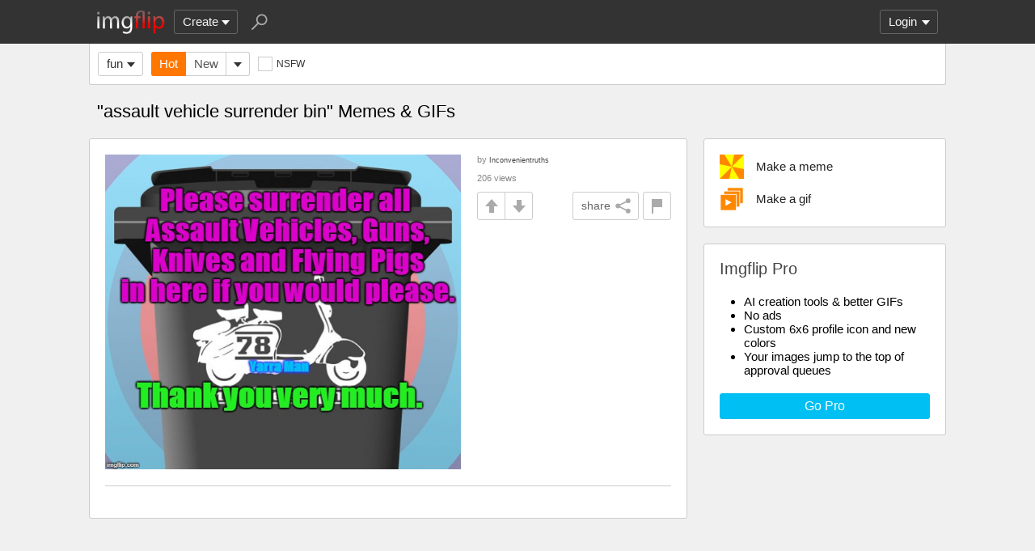

--- FILE ---
content_type: text/html; charset=utf-8
request_url: https://imgflip.com/tag/assault+vehicle+surrender+bin
body_size: 4221
content:
<!DOCTYPE html>

<head>

<meta http-equiv="Content-Type" content="text/html; charset=utf-8"/>
<meta name="viewport" content="width=device-width, initial-scale=1">

<script>
a=new XMLHttpRequest();
a.onload=function(){I=JSON.parse(this.responseText);if(window.initData)initData();};
a.open('get','/ajax_get_le_data',true);
a.send();
</script>

<script async src="https://www.googletagmanager.com/gtag/js?id=G-DCRTFFEBRL"></script>
<script>
	window.dataLayer = window.dataLayer || [];
	function gtag(){dataLayer.push(arguments);}
	gtag('js', new Date());
	gtag('config', 'G-DCRTFFEBRL');
	gtag('set', 'user_properties', {
		app_type: (typeof window.matchMedia !== 'undefined' && window.matchMedia('(display-mode: standalone)').matches) ? 'standalone' : 'web'
	});
	gtag('config', 'G-X8YQQMPY4Q', {send_page_view: false});
	window._pwGA4PageviewId = ''.concat(Date.now());
	gtag('event', 'ramp_js', {
		send_to: 'G-X8YQQMPY4Q',
		pageview_id: window._pwGA4PageviewId
	});
</script>
<script>
version=1428;
spriteNum=4976;
IMAGE_DOMAIN='//i.imgflip.com/';
mm=0;
</script>

<style>
.i-banner{width:320px;height:50px;display:block;margin:0 auto;overflow:hidden;}
@media(min-width:500px){.i-banner{width:468px;height:60px;}}
@media(min-width:760px){.i-banner{width:728px;height:90px;}}
</style>
<link rel="icon" href="/favicon.ico?b"/>
<link rel="icon" sizes="96x96" href="/imgflip-icon-96.png"/>
<link rel="icon" sizes="180x180" href="/apple-touch-icon.png?c"/>
<link rel="apple-touch-icon" href="/apple-touch-icon.png?c"/>
<meta name="apple-mobile-web-app-capable" content="yes">
<meta name="apple-mobile-web-app-status-bar-style" content="black">
<meta name="apple-mobile-web-app-title" content="Imgflip">
<meta name="theme-color" content="#333"/>
<link rel="manifest" href="/manifest.json">
<link rel='stylesheet' href='//s.imgflip.com/v1428/style.css' media='screen'/>
<title>assault vehicle surrender bin Memes &amp; GIFs - Imgflip</title>
<meta name="description" content="Images tagged &quot;assault vehicle surrender bin&quot;. Make your own images with our Meme Generator or Animated GIF Maker."/>
<link rel='stylesheet' href='//s.imgflip.com/v1428/base.css' media='screen'/>

</head>

<body class="base fixed-header">
<script>
	var dm = document.cookie.match(/(^|;\s?)dm=([^;]+)/);
	dm = dm ? dm[2] : '';
	if (dm === '1' || (dm === '' && window.matchMedia && window.matchMedia('(prefers-color-scheme: dark)').matches)) {
		document.body.className += ' darkmode';
	}
</script>

<div id="panel-back">

	<div id="panel">
		<div id="nt-nots-mini" class="darkmode"></div>
		<a class="nav" href="/">
			<img id="logo" alt="Imgflip Logo" src="/imgflip_white_96.png">
			<img id="logo-icon" alt="Imgflip Logo Icon" src="/imgflip-icon-transparent-192.svg">
		</a>

		<div class="nav menu-wrap" id="nav-make">
			<div id="nav-make-inner" class="menu-btn nosel down-arrow">Create</div>
			<div id="make-list" class="menu">
				<a class="make-item" href="/memegenerator" title="Meme Generator">
					<svg width=30 height=30 class="make-icon make-icon-meme">
						<g transform="scale(.3)">
							<path d="M 20 0 l 30 50 l -50 -10 l 0 -40 z"/>
							<path d="M 60 0 l 40 0 l -50 50 z"/>
							<path d="M 100 60 l 0 40 l -20 0 l -30 -50 z"/>
							<path d="M 40 100 l -40 0 l 50 -50 z"/>
						</g>
					</svg>
					Make a Meme
				</a>
				<a class="make-item" href="/gif-maker" title="Animated GIF Maker (from video, youtube, images, etc.)">
					<svg class="make-icon make-icon-gif">
						<g transform="scale(.3)">
							<rect width=66 height=66 x=31 y=3 />
							<rect width=66 height=66 x=17 y=17 />
							<rect width=66 height=66 x=3 y=31 />
							<path d="M 24 50 l 25 14 l -25 14 z"/>
						</g>
					</svg>
					Make a GIF or Short Video
				</a>
				<a class="make-item" href="/memetemplates" title="Popular Blank Meme Templates">
					<div class="make-icon make-icon-meme-templates"></div>
					Meme Templates
				</a>
				<a class="make-item" href="/gif-templates" title="Popular Blank GIF Templates">
					<svg class="make-icon make-icon-gif-templates" viewBox="0 0 30 30">
						<g transform="scale(.3)">
							<path d="M 35 30 l 34 20 l -34 20 z"/>
						</g>
					</svg>
					GIF Templates
				</a>
			</div>
		</div>

		<div class="nav menu-wrap" id="u-menu-wrap">
			<div id="u-menu-btn" class="menu-btn nosel down-arrow">
				<span id="u-long"></span>
			</div>
			<div id="u-menu" class="menu"></div>
		</div>

		<div id="nt-count" class="display-none"></div>

		<svg width=30 height=30 id="panel-search-icon" class="s-icon" viewBox="0 0 100 100">
			<path d="M 20 80 l 25 -25"/>
			<circle r=20 cx=59 cy=41 />
		</svg>

		<div class="clear"></div>
	</div>

	<div id="panel-search-back" class="hidden">
		<div id="panel-search">
			<form class="s-form" action="/search" method="get">
				<input id="panel-search-input" name="q" type="text" placeholder="Search memes, gifs, tags, users" autocomplete="off" autocapitalize="off" autocorrect="off"/>
			</form>
			<button type="button" class="s-submit l but">
				<svg width=26 height=26 class="s-icon" viewBox="0 0 100 100">
					<path d="M 20 80 l 25 -25"/>
					<circle r=20 cx=59 cy=41 />
				</svg>
			</button>
		</div>
	</div>

	<div id="panel-offline-msg" class="display-none"></div>
</div>

<div id="page" class="base clearfix">

	<div id="base-panel" class="clearfix">

		<div class="base-options">
			<div class="i-select-wrap base-stream-select">
				<button type="button" class="i-select-btn">fun</button>
				<div class="i-select-dropdown hidden">
																									<a class="i-select-link on" href="/m/fun">fun</a>
										<a class="i-select-link" href="/m/gaming">gaming</a>
										<a class="i-select-link" href="/m/repost">repost</a>
										<a class="i-select-link" href="/m/sports">sports</a>
										<a class="i-select-link" href="/m/reactiongifs">reactiongifs</a>
										<a class="i-select-link" href="/streams">more streams &rsaquo;</a>
				</div>
			</div>
						<div class="base-sort"><a class="base-hot on" href="/tag/assault+vehicle+surrender+bin">Hot</a><a class="base-latest" href="/tag/assault+vehicle+surrender+bin?sort=latest">New</a><div class="i-select-wrap"><button type="button" class="i-select-btn"></button><div class="i-select-dropdown hidden"><div class="i-select-label">Sort By:</div><a class="i-select-link sort-hot on" href="/tag/assault+vehicle+surrender+bin">Hot <small></small></a><a class="i-select-link sort-latest" href="/tag/assault+vehicle+surrender+bin?sort=latest">New <small></small></a><a class="i-select-link sort-top" href="/tag/assault+vehicle+surrender+bin?sort=top-1d">Top <small>past 24 hours</small></a><a class="i-select-link sort-top" href="/tag/assault+vehicle+surrender+bin?sort=top-7d">Top <small>past 7 days</small></a><a class="i-select-link sort-top" href="/tag/assault+vehicle+surrender+bin?sort=top-30d">Top <small>past 30 days</small></a><div class="i-select-separator"></div><a class="i-select-link" href="/tag/assault+vehicle+surrender+bin?sort=top-2025-12">Top <small>Dec. 2025</small></a><a class="i-select-link display-none" href="/tag/assault+vehicle+surrender+bin?sort=top-2025-11">Top <small>Nov. 2025</small></a><a class="i-select-link display-none" href="/tag/assault+vehicle+surrender+bin?sort=top-2025-10">Top <small>Oct. 2025</small></a><a class="i-select-link display-none" href="/tag/assault+vehicle+surrender+bin?sort=top-2025-09">Top <small>Sep. 2025</small></a><a class="i-select-link display-none" href="/tag/assault+vehicle+surrender+bin?sort=top-2025-08">Top <small>Aug. 2025</small></a><a class="i-select-link display-none" href="/tag/assault+vehicle+surrender+bin?sort=top-2025-07">Top <small>July 2025</small></a><a class="i-select-link display-none" href="/tag/assault+vehicle+surrender+bin?sort=top-2025-06">Top <small>June 2025</small></a><a class="i-select-link display-none" href="/tag/assault+vehicle+surrender+bin?sort=top-2025-05">Top <small>May 2025</small></a><a class="i-select-link display-none" href="/tag/assault+vehicle+surrender+bin?sort=top-2025-04">Top <small>Apr. 2025</small></a><a class="i-select-link display-none" href="/tag/assault+vehicle+surrender+bin?sort=top-2025-03">Top <small>Mar. 2025</small></a><a class="i-select-link display-none" href="/tag/assault+vehicle+surrender+bin?sort=top-2025-02">Top <small>Feb. 2025</small></a><a class="i-select-link display-none" href="/tag/assault+vehicle+surrender+bin?sort=top-2025-01">Top <small>Jan. 2025</small></a><a class="i-select-link" href="/tag/assault+vehicle+surrender+bin?sort=top-2025">Top <small>2025</small></a><a class="i-select-link display-none" href="/tag/assault+vehicle+surrender+bin?sort=top-2024">Top <small>2024</small></a><a class="i-select-link display-none" href="/tag/assault+vehicle+surrender+bin?sort=top-2023">Top <small>2023</small></a><a class="i-select-link display-none" href="/tag/assault+vehicle+surrender+bin?sort=top-2022">Top <small>2022</small></a><a class="i-select-link display-none" href="/tag/assault+vehicle+surrender+bin?sort=top-2021">Top <small>2021</small></a><a class="i-select-link display-none" href="/tag/assault+vehicle+surrender+bin?sort=top-2020">Top <small>2020</small></a><a class="i-select-link display-none" href="/tag/assault+vehicle+surrender+bin?sort=top-2019">Top <small>2019</small></a><a class="i-select-link display-none" href="/tag/assault+vehicle+surrender+bin?sort=top-2018">Top <small>2018</small></a><a class="i-select-link display-none" href="/tag/assault+vehicle+surrender+bin?sort=top-2017">Top <small>2017</small></a><a class="i-select-link display-none" href="/tag/assault+vehicle+surrender+bin?sort=top-2016">Top <small>2016</small></a><a class="i-select-link display-none" href="/tag/assault+vehicle+surrender+bin?sort=top-2015">Top <small>2015</small></a><a class="i-select-link display-none" href="/tag/assault+vehicle+surrender+bin?sort=top-2014">Top <small>2014</small></a><a class="i-select-link display-none" href="/tag/assault+vehicle+surrender+bin?sort=top-2013">Top <small>2013</small></a><a class="i-select-link display-none" href="/tag/assault+vehicle+surrender+bin?sort=top-century-21">Top <small>21st Century</small></a><div class="i-select-more-btn down-arrow">more</div></div></div></div>			
			
			<button type="button" class="check-wrap check-red" id="safe-button" title="Whether to display not-safe-for-work images"><svg viewBox="0 0 10 10"><path d="M2,5l2,3l4,-6"/></svg><span class="check-text">NSFW</span></button>
			<div class="clear"></div>
		</div>

	</div>

	<h1 class='base-title'>"assault vehicle surrender bin" Memes & GIFs</h1>
	
	<div id="base-right">
		<div class="base-create ibox">
									<div class="base-create-wrap">
									<a class="base-create-btn" title="Meme Generator" href="/memegenerator">
				<svg class="make-icon make-icon-meme on">
					<g transform="scale(.3)">
						<path d="M 20 0 l 30 50 l -50 -10 l 0 -40 z"/>
						<path d="M 60 0 l 40 0 l -50 50 z"/>
						<path d="M 100 60 l 0 40 l -20 0 l -30 -50 z"/>
						<path d="M 40 100 l -40 0 l 50 -50 z"/>
					</g>
				</svg>
				Make a meme
			</a>
									<a class="base-create-btn" title="Animated GIF Maker" href="/gif-maker">
				<svg class="make-icon make-icon-gif on">
					<g transform="scale(.3)">
						<rect width=66 height=66 x=31 y=3 />
						<rect width=66 height=66 x=17 y=17 />
						<rect width=66 height=66 x=3 y=31 />
						<path d="M 24 50 l 25 14 l -25 14 z"/>
					</g>
				</svg>
				Make a gif
			</a>
															</div>
											</div>

		
		<div id="base-pro" class="ibox">
			<h2>Imgflip Pro</h2>
			<ul>
				<li>AI creation tools & better GIFs</li>
				<li>No ads</li>
				<li>Custom 6x6 profile icon and new colors</li>
				<li>Your images jump to the top of approval queues</li>
			</ul>
						<a href="/pro-basic?from=base" class="base-pro-btn b but">Go Pro</a>
					</div>
	</div>

	<div id="base-left">
		<div class='base-unit clearfix'><div class='base-img-wrap-wrap'><div class='base-img-wrap' style='width:440px'><a class='base-img-link' href='/i/2bjpas' style='padding-bottom:88.409090909091%'><img class='base-img' src='//i.imgflip.com/2bjpas.jpg' alt='Please surrender all Assault Vehicles, Guns, Knives and Flying Pigs in here if you would please. Thank you very much. Yarra Man | image tagged in assault vehicle surrender bin | made w/ Imgflip meme maker'/></a></div></div><div class='base-info'><div class='base-author'>by <a class='u-username' href='/user/Inconvenientruths'>Inconvenientruths</a></div><div class='base-view-count'>206 views</div><div class='base-vote clearfix' data-iid='140327380'><button type='button' class='img-flag-btn but' data-iid='140327380' title='Flag this image'><div class='img-flag-top'></div><div class='img-flag-bottom'></div></button><button type='button' class='img-share shr-open-btn but' data-id='2bjpas' data-ext='jpg' data-title='' data-generator='meme' data-w='566' data-h='500'>share<svg class='img-share-icon' viewBox='0 0 100 100'><path d='M80 20l-60 30l60 30'/><circle r=14 cx=80 cy=20 /><circle r=14 cx=20 cy=50 /><circle r=14 cx=80 cy=80 /></svg></button><button type='button' class='but img-up -up'></button><button type='button' class='but img-down -down'></button></div></div></div>	</div>

	
</div>

<div id="footer">
	<div id="footer-nav">
		<a href="/pro?from=footer">Imgflip Pro</a>
		<a href="/gif-maker">GIF Maker</a>
		<a href="/memegenerator">Meme Generator</a>
		<a href="/memetemplates">Blank Meme Templates</a>
		<a href="/gif-templates">GIF Templates</a>
		<a href="/chart-maker">Chart Maker</a>
		<a href="/demotivational-maker">Demotivational Maker</a>
		<a href="/image-resizer">Image Resizer</a>
		<a href="/about">About</a>
		<a href="/privacy">Privacy</a>
		<a href="/terms">Terms</a>
		<a href="/api">API</a>
		<a href="/slack">Slack App</a>
		<a href="/request_removal">Request Image Removal</a>
		<span id="do-not-sell-btn" class="qc-ccpa-persistent-link"></span>
	</div>
	<div id="findUs">
		<a id="on-fb" href="https://www.facebook.com/imgflip">Facebook</a>
		<a id="on-tw" href="https://twitter.com/imgflip">Twitter</a>
		<a id="on-android" href="https://play.google.com/store/apps/details?id=com.imgflip.twa">Android App</a>
		<a id="on-chrome" href="https://chrome.google.com/webstore/detail/imgflip-quick-create/ipdbhnffahpohpdkcelabahpmlheidff">Chrome Extension</a>
	</div>
	<div id="footline">
		Empowering creativity on teh interwebz
		<br/>Imgflip LLC 2026		<br/><a id="hiring-link" href="/careers">Are you a web developer?</a>
	</div>

	</div>

<script src="https://s.imgflip.com/jq.js"></script>

<script crossorigin='anonymous' src='//s.imgflip.com/v1428/common.js'></script>
<script>
	initHome();
</script>

<script defer src="https://static.cloudflareinsights.com/beacon.min.js/vcd15cbe7772f49c399c6a5babf22c1241717689176015" integrity="sha512-ZpsOmlRQV6y907TI0dKBHq9Md29nnaEIPlkf84rnaERnq6zvWvPUqr2ft8M1aS28oN72PdrCzSjY4U6VaAw1EQ==" data-cf-beacon='{"rayId":"9c2e6cdb280db36e","version":"2025.9.1","serverTiming":{"name":{"cfExtPri":true,"cfEdge":true,"cfOrigin":true,"cfL4":true,"cfSpeedBrain":true,"cfCacheStatus":true}},"token":"536a0d68222b4b1eb170795691f8cec4","b":1}' crossorigin="anonymous"></script>
</body>